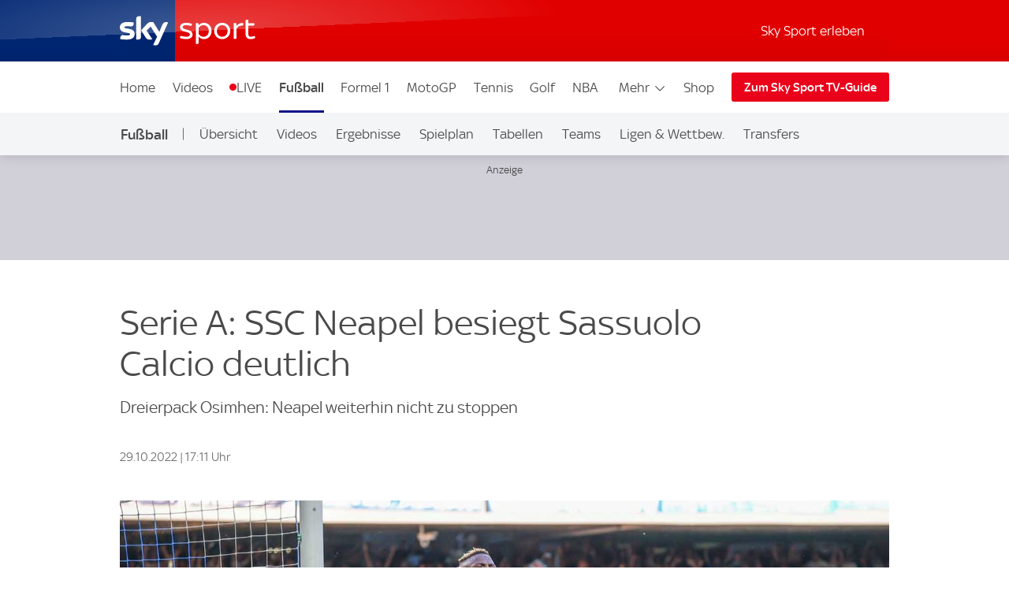

--- FILE ---
content_type: image/svg+xml
request_url: https://e6.365dm.de/tvlogos/channels/de/Sky-Sport-Logo-Transparent.svg
body_size: 1454
content:
<svg xmlns="http://www.w3.org/2000/svg" xmlns:xlink="http://www.w3.org/1999/xlink" width="191" height="42" viewBox="0 0 191 42">
    <defs>
        <path id="y2fid2ucua" d="M0 0.331L67.55 0.331 67.55 41.611 0 41.611z"/>
    </defs>
    <g fill="none" fill-rule="evenodd">
        <g transform="translate(0 .058)">
            <mask id="qhtokoy5gb" fill="#fff">
                <use xlink:href="#y2fid2ucua"/>
            </mask>
            <path fill="#FFF" d="M20.819 25.642c0 4.01-2.619 6.927-7.944 7.5-3.855.412-9.432-.071-12.086-.376-.09-.43-.161-.966-.161-1.396 0-3.49 1.883-4.296 3.657-4.296 1.848 0 4.753.322 6.904.322 2.385 0 3.103-.805 3.103-1.575 0-1.003-.951-1.414-2.798-1.773l-5.056-.966C2.24 22.277 0 19.377 0 16.298c0-3.74 2.654-6.874 7.872-7.446 3.945-.43 8.75.053 11.386.375.09.447.144.877.144 1.343 0 3.49-1.847 4.242-3.623 4.242-1.362 0-3.478-.25-5.899-.25-2.456 0-3.479.68-3.479 1.503 0 .877.969 1.235 2.51 1.504l4.824.895c4.95.913 7.084 3.723 7.084 7.178zm8.654 4.296c0 2.148-.843 3.383-5.039 3.383-.556 0-1.04-.036-1.506-.107V4.752c0-2.166.735-4.422 4.967-4.422.538 0 1.076.054 1.578.162v29.446zm17.15 11.009c.557.286 1.686.626 3.103.662 2.439.053 3.766-.877 4.752-3.061L67.55 9.442c-.538-.287-1.74-.609-2.708-.627-1.685-.035-3.944.305-5.38 3.742l-4.23 9.97L46.928 9.03c-.538-.161-1.847-.393-2.798-.393-2.94 0-4.572 1.073-6.276 2.917l-8.068 8.808 6.49 10.203c1.202 1.86 2.78 2.81 5.345 2.81 1.685 0 3.083-.394 3.729-.698l-7.818-11.761 5.54-5.87 9.092 14.248-5.541 11.653z" mask="url(#qhtokoy5gb)"/>
        </g>
        <path fill="#FFF" d="M84.257 31.226c-.275-1.924.32-2.932 1.42-2.932 1.054 0 3.62 1.145 7.192 1.145 3.757 0 5.177-1.328 5.177-3.069 0-1.237-.55-2.336-3.94-3.253l-3.894-1.054c-4.306-1.144-6.001-3.298-6.001-5.955 0-3.298 2.611-6.23 8.52-6.23 2.658 0 5.956.596 7.972 1.375.366 1.878-.23 2.886-1.375 2.886-1.007 0-3.298-.962-6.55-.962-3.482 0-4.765 1.19-4.765 2.748 0 1.1.504 2.107 3.62 2.978l3.985 1.1c4.443 1.236 6.23 3.298 6.23 6.23 0 3.435-2.657 6.505-9.07 6.505-2.841 0-6.368-.688-8.521-1.512M124.524 21.285c0-4.81-3.207-8.109-7.513-8.109-2.932 0-5.635 1.696-6.871 4.17v7.924c1.236 2.474 3.94 4.17 6.871 4.17 4.306 0 7.513-3.3 7.513-8.155m3.802 0c0 7.192-5.039 11.453-10.582 11.453-3.298 0-6.001-1.558-7.604-3.757v9.254c0 .87-.504 1.42-1.97 1.42-.733 0-1.42-.092-1.787-.183V10.29c.366-.092 1.054-.184 1.787-.184 1.466 0 1.97.55 1.97 1.42v2.108c1.603-2.2 4.306-3.757 7.604-3.757 5.543 0 10.582 4.26 10.582 11.407M150.728 21.285c0-5.04-3.39-8.109-7.513-8.109-4.077 0-7.468 3.07-7.468 8.11 0 4.992 3.39 8.153 7.468 8.153 4.122 0 7.513-3.16 7.513-8.154m-18.783 0c0-6.551 4.81-11.407 11.27-11.407 6.505 0 11.315 4.856 11.315 11.407 0 6.505-4.81 11.453-11.315 11.453-6.46 0-11.27-4.948-11.27-11.453M172.763 11.94c0 1.512-.641 1.832-2.2 1.832-3.16 0-5.817 1.466-7.466 4.902v12.414c0 .917-.504 1.42-2.016 1.42-.641 0-1.374-.091-1.74-.183V10.291c.366-.092 1.099-.184 1.74-.184 1.512 0 2.016.55 2.016 1.42v3.07c2.153-3.253 5.405-4.902 9.482-4.352.046.32.184 1.008.184 1.695M189.255 31.226c-1.925.916-4.124 1.512-6.323 1.512-4.351 0-6.963-2.566-6.963-6.826V6.992c0-.962.55-1.603 2.016-1.603.642 0 1.375.137 1.741.229v4.764h8.567c.045.32.137.962.137 1.512 0 1.328-.55 1.787-1.374 1.787h-7.33v11.956c0 2.565 1.191 3.802 3.62 3.802 2.198 0 3.435-.962 4.488-.962 1.1 0 1.65.916 1.42 2.749"/>
    </g>
</svg>
